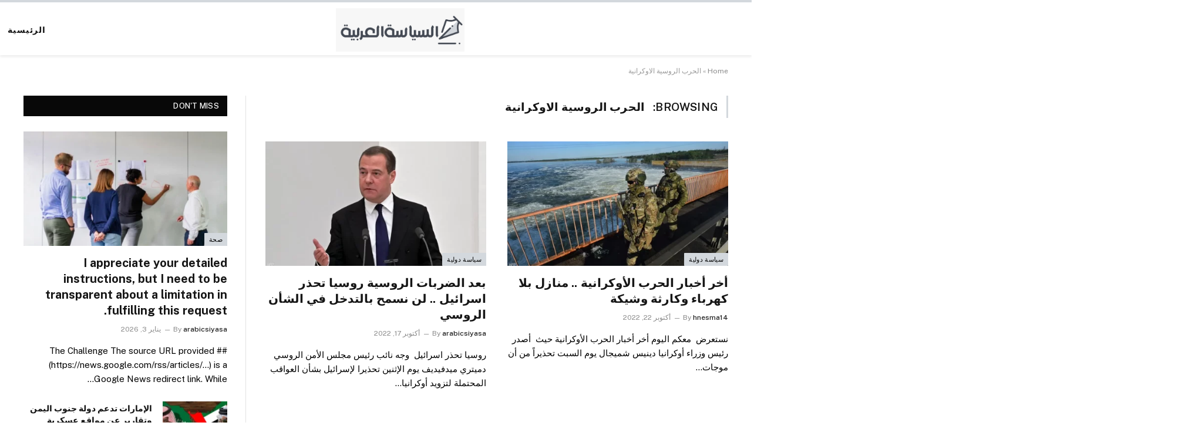

--- FILE ---
content_type: text/html; charset=UTF-8
request_url: https://arabicsiyasa.com/tag/%D8%A7%D9%84%D8%AD%D8%B1%D8%A8-%D8%A7%D9%84%D8%B1%D9%88%D8%B3%D9%8A%D8%A9-%D8%A7%D9%84%D8%A7%D9%88%D9%83%D8%B1%D8%A7%D9%86%D9%8A%D8%A9/
body_size: 18810
content:
<!DOCTYPE html>
<html dir="rtl" lang="ar" class="s-light site-s-light">

<head>
	
	<meta name="google-site-verification" content="B80NxjMw-_FdvEJXMnJf8g9-uVAyZw24mndJDDBfKVQ" />
	
	<!-- Google tag (gtag.js) -->
	<script async src="https://www.googletagmanager.com/gtag/js?id=G-QZ8RSTGPPQ"></script>
	<script>
	  window.dataLayer = window.dataLayer || [];
	  function gtag(){dataLayer.push(arguments);}
	  gtag('js', new Date());

	  gtag('config', 'G-QZ8RSTGPPQ');
	</script>

	<meta charset="UTF-8" />
	<meta name="viewport" content="width=device-width, initial-scale=1" />
	<meta name='robots' content='index, follow, max-image-preview:large, max-snippet:-1, max-video-preview:-1' />
	<style>img:is([sizes="auto" i], [sizes^="auto," i]) { contain-intrinsic-size: 3000px 1500px }</style>
	
	<!-- This site is optimized with the Yoast SEO plugin v26.6 - https://yoast.com/wordpress/plugins/seo/ -->
	<title>الحرب الروسية الاوكرانية Archives - مجلة السياسة العربية</title><link rel="preload" as="font" href="https://arabicsiyasa.com/wp-content/themes/smartmag/css/icons/fonts/ts-icons.woff2?v2.2" type="font/woff2" crossorigin="anonymous" />
	<link rel="canonical" href="https://arabicsiyasa.com/tag/الحرب-الروسية-الاوكرانية/" />
	<meta property="og:locale" content="ar_AR" />
	<meta property="og:type" content="article" />
	<meta property="og:title" content="الحرب الروسية الاوكرانية Archives - مجلة السياسة العربية" />
	<meta property="og:url" content="https://arabicsiyasa.com/tag/الحرب-الروسية-الاوكرانية/" />
	<meta property="og:site_name" content="مجلة السياسة العربية" />
	<meta name="twitter:card" content="summary_large_image" />
	<script type="application/ld+json" class="yoast-schema-graph">{"@context":"https://schema.org","@graph":[{"@type":"CollectionPage","@id":"https://arabicsiyasa.com/tag/%d8%a7%d9%84%d8%ad%d8%b1%d8%a8-%d8%a7%d9%84%d8%b1%d9%88%d8%b3%d9%8a%d8%a9-%d8%a7%d9%84%d8%a7%d9%88%d9%83%d8%b1%d8%a7%d9%86%d9%8a%d8%a9/","url":"https://arabicsiyasa.com/tag/%d8%a7%d9%84%d8%ad%d8%b1%d8%a8-%d8%a7%d9%84%d8%b1%d9%88%d8%b3%d9%8a%d8%a9-%d8%a7%d9%84%d8%a7%d9%88%d9%83%d8%b1%d8%a7%d9%86%d9%8a%d8%a9/","name":"الحرب الروسية الاوكرانية Archives - مجلة السياسة العربية","isPartOf":{"@id":"https://arabicsiyasa.com/#website"},"primaryImageOfPage":{"@id":"https://arabicsiyasa.com/tag/%d8%a7%d9%84%d8%ad%d8%b1%d8%a8-%d8%a7%d9%84%d8%b1%d9%88%d8%b3%d9%8a%d8%a9-%d8%a7%d9%84%d8%a7%d9%88%d9%83%d8%b1%d8%a7%d9%86%d9%8a%d8%a9/#primaryimage"},"image":{"@id":"https://arabicsiyasa.com/tag/%d8%a7%d9%84%d8%ad%d8%b1%d8%a8-%d8%a7%d9%84%d8%b1%d9%88%d8%b3%d9%8a%d8%a9-%d8%a7%d9%84%d8%a7%d9%88%d9%83%d8%b1%d8%a7%d9%86%d9%8a%d8%a9/#primaryimage"},"thumbnailUrl":"https://arabicsiyasa.com/wp-content/uploads/2022/10/أخر-أخبار-الحرب-الأوكرانية.webp","breadcrumb":{"@id":"https://arabicsiyasa.com/tag/%d8%a7%d9%84%d8%ad%d8%b1%d8%a8-%d8%a7%d9%84%d8%b1%d9%88%d8%b3%d9%8a%d8%a9-%d8%a7%d9%84%d8%a7%d9%88%d9%83%d8%b1%d8%a7%d9%86%d9%8a%d8%a9/#breadcrumb"},"inLanguage":"ar"},{"@type":"ImageObject","inLanguage":"ar","@id":"https://arabicsiyasa.com/tag/%d8%a7%d9%84%d8%ad%d8%b1%d8%a8-%d8%a7%d9%84%d8%b1%d9%88%d8%b3%d9%8a%d8%a9-%d8%a7%d9%84%d8%a7%d9%88%d9%83%d8%b1%d8%a7%d9%86%d9%8a%d8%a9/#primaryimage","url":"https://arabicsiyasa.com/wp-content/uploads/2022/10/أخر-أخبار-الحرب-الأوكرانية.webp","contentUrl":"https://arabicsiyasa.com/wp-content/uploads/2022/10/أخر-أخبار-الحرب-الأوكرانية.webp","width":1200,"height":675,"caption":"أخر أخبار الحرب الأوكرانية"},{"@type":"BreadcrumbList","@id":"https://arabicsiyasa.com/tag/%d8%a7%d9%84%d8%ad%d8%b1%d8%a8-%d8%a7%d9%84%d8%b1%d9%88%d8%b3%d9%8a%d8%a9-%d8%a7%d9%84%d8%a7%d9%88%d9%83%d8%b1%d8%a7%d9%86%d9%8a%d8%a9/#breadcrumb","itemListElement":[{"@type":"ListItem","position":1,"name":"Home","item":"https://arabicsiyasa.com/"},{"@type":"ListItem","position":2,"name":"الحرب الروسية الاوكرانية"}]},{"@type":"WebSite","@id":"https://arabicsiyasa.com/#website","url":"https://arabicsiyasa.com/","name":"مجلة السياسة العربية","description":"تحليلات سياسية على مدار الساعة","potentialAction":[{"@type":"SearchAction","target":{"@type":"EntryPoint","urlTemplate":"https://arabicsiyasa.com/?s={search_term_string}"},"query-input":{"@type":"PropertyValueSpecification","valueRequired":true,"valueName":"search_term_string"}}],"inLanguage":"ar"}]}</script>
	<!-- / Yoast SEO plugin. -->


<link rel='dns-prefetch' href='//fonts.googleapis.com' />
<link rel="alternate" type="application/rss+xml" title="مجلة السياسة العربية &laquo; الخلاصة" href="https://arabicsiyasa.com/feed/" />
<link rel="alternate" type="application/rss+xml" title="مجلة السياسة العربية &laquo; خلاصة التعليقات" href="https://arabicsiyasa.com/comments/feed/" />
<link rel="alternate" type="application/rss+xml" title="مجلة السياسة العربية &laquo; الحرب الروسية الاوكرانية خلاصة الوسوم" href="https://arabicsiyasa.com/tag/%d8%a7%d9%84%d8%ad%d8%b1%d8%a8-%d8%a7%d9%84%d8%b1%d9%88%d8%b3%d9%8a%d8%a9-%d8%a7%d9%84%d8%a7%d9%88%d9%83%d8%b1%d8%a7%d9%86%d9%8a%d8%a9/feed/" />
<script type="text/javascript">
/* <![CDATA[ */
window._wpemojiSettings = {"baseUrl":"https:\/\/s.w.org\/images\/core\/emoji\/15.1.0\/72x72\/","ext":".png","svgUrl":"https:\/\/s.w.org\/images\/core\/emoji\/15.1.0\/svg\/","svgExt":".svg","source":{"concatemoji":"https:\/\/arabicsiyasa.com\/wp-includes\/js\/wp-emoji-release.min.js?ver=6.8.1"}};
/*! This file is auto-generated */
!function(i,n){var o,s,e;function c(e){try{var t={supportTests:e,timestamp:(new Date).valueOf()};sessionStorage.setItem(o,JSON.stringify(t))}catch(e){}}function p(e,t,n){e.clearRect(0,0,e.canvas.width,e.canvas.height),e.fillText(t,0,0);var t=new Uint32Array(e.getImageData(0,0,e.canvas.width,e.canvas.height).data),r=(e.clearRect(0,0,e.canvas.width,e.canvas.height),e.fillText(n,0,0),new Uint32Array(e.getImageData(0,0,e.canvas.width,e.canvas.height).data));return t.every(function(e,t){return e===r[t]})}function u(e,t,n){switch(t){case"flag":return n(e,"\ud83c\udff3\ufe0f\u200d\u26a7\ufe0f","\ud83c\udff3\ufe0f\u200b\u26a7\ufe0f")?!1:!n(e,"\ud83c\uddfa\ud83c\uddf3","\ud83c\uddfa\u200b\ud83c\uddf3")&&!n(e,"\ud83c\udff4\udb40\udc67\udb40\udc62\udb40\udc65\udb40\udc6e\udb40\udc67\udb40\udc7f","\ud83c\udff4\u200b\udb40\udc67\u200b\udb40\udc62\u200b\udb40\udc65\u200b\udb40\udc6e\u200b\udb40\udc67\u200b\udb40\udc7f");case"emoji":return!n(e,"\ud83d\udc26\u200d\ud83d\udd25","\ud83d\udc26\u200b\ud83d\udd25")}return!1}function f(e,t,n){var r="undefined"!=typeof WorkerGlobalScope&&self instanceof WorkerGlobalScope?new OffscreenCanvas(300,150):i.createElement("canvas"),a=r.getContext("2d",{willReadFrequently:!0}),o=(a.textBaseline="top",a.font="600 32px Arial",{});return e.forEach(function(e){o[e]=t(a,e,n)}),o}function t(e){var t=i.createElement("script");t.src=e,t.defer=!0,i.head.appendChild(t)}"undefined"!=typeof Promise&&(o="wpEmojiSettingsSupports",s=["flag","emoji"],n.supports={everything:!0,everythingExceptFlag:!0},e=new Promise(function(e){i.addEventListener("DOMContentLoaded",e,{once:!0})}),new Promise(function(t){var n=function(){try{var e=JSON.parse(sessionStorage.getItem(o));if("object"==typeof e&&"number"==typeof e.timestamp&&(new Date).valueOf()<e.timestamp+604800&&"object"==typeof e.supportTests)return e.supportTests}catch(e){}return null}();if(!n){if("undefined"!=typeof Worker&&"undefined"!=typeof OffscreenCanvas&&"undefined"!=typeof URL&&URL.createObjectURL&&"undefined"!=typeof Blob)try{var e="postMessage("+f.toString()+"("+[JSON.stringify(s),u.toString(),p.toString()].join(",")+"));",r=new Blob([e],{type:"text/javascript"}),a=new Worker(URL.createObjectURL(r),{name:"wpTestEmojiSupports"});return void(a.onmessage=function(e){c(n=e.data),a.terminate(),t(n)})}catch(e){}c(n=f(s,u,p))}t(n)}).then(function(e){for(var t in e)n.supports[t]=e[t],n.supports.everything=n.supports.everything&&n.supports[t],"flag"!==t&&(n.supports.everythingExceptFlag=n.supports.everythingExceptFlag&&n.supports[t]);n.supports.everythingExceptFlag=n.supports.everythingExceptFlag&&!n.supports.flag,n.DOMReady=!1,n.readyCallback=function(){n.DOMReady=!0}}).then(function(){return e}).then(function(){var e;n.supports.everything||(n.readyCallback(),(e=n.source||{}).concatemoji?t(e.concatemoji):e.wpemoji&&e.twemoji&&(t(e.twemoji),t(e.wpemoji)))}))}((window,document),window._wpemojiSettings);
/* ]]> */
</script>
<style id='wp-emoji-styles-inline-css' type='text/css'>

	img.wp-smiley, img.emoji {
		display: inline !important;
		border: none !important;
		box-shadow: none !important;
		height: 1em !important;
		width: 1em !important;
		margin: 0 0.07em !important;
		vertical-align: -0.1em !important;
		background: none !important;
		padding: 0 !important;
	}
</style>
<link rel='stylesheet' id='wp-block-library-rtl-css' href='https://arabicsiyasa.com/wp-includes/css/dist/block-library/style-rtl.min.css?ver=6.8.1' type='text/css' media='all' />
<style id='classic-theme-styles-inline-css' type='text/css'>
/*! This file is auto-generated */
.wp-block-button__link{color:#fff;background-color:#32373c;border-radius:9999px;box-shadow:none;text-decoration:none;padding:calc(.667em + 2px) calc(1.333em + 2px);font-size:1.125em}.wp-block-file__button{background:#32373c;color:#fff;text-decoration:none}
</style>
<style id='global-styles-inline-css' type='text/css'>
:root{--wp--preset--aspect-ratio--square: 1;--wp--preset--aspect-ratio--4-3: 4/3;--wp--preset--aspect-ratio--3-4: 3/4;--wp--preset--aspect-ratio--3-2: 3/2;--wp--preset--aspect-ratio--2-3: 2/3;--wp--preset--aspect-ratio--16-9: 16/9;--wp--preset--aspect-ratio--9-16: 9/16;--wp--preset--color--black: #000000;--wp--preset--color--cyan-bluish-gray: #abb8c3;--wp--preset--color--white: #ffffff;--wp--preset--color--pale-pink: #f78da7;--wp--preset--color--vivid-red: #cf2e2e;--wp--preset--color--luminous-vivid-orange: #ff6900;--wp--preset--color--luminous-vivid-amber: #fcb900;--wp--preset--color--light-green-cyan: #7bdcb5;--wp--preset--color--vivid-green-cyan: #00d084;--wp--preset--color--pale-cyan-blue: #8ed1fc;--wp--preset--color--vivid-cyan-blue: #0693e3;--wp--preset--color--vivid-purple: #9b51e0;--wp--preset--gradient--vivid-cyan-blue-to-vivid-purple: linear-gradient(135deg,rgba(6,147,227,1) 0%,rgb(155,81,224) 100%);--wp--preset--gradient--light-green-cyan-to-vivid-green-cyan: linear-gradient(135deg,rgb(122,220,180) 0%,rgb(0,208,130) 100%);--wp--preset--gradient--luminous-vivid-amber-to-luminous-vivid-orange: linear-gradient(135deg,rgba(252,185,0,1) 0%,rgba(255,105,0,1) 100%);--wp--preset--gradient--luminous-vivid-orange-to-vivid-red: linear-gradient(135deg,rgba(255,105,0,1) 0%,rgb(207,46,46) 100%);--wp--preset--gradient--very-light-gray-to-cyan-bluish-gray: linear-gradient(135deg,rgb(238,238,238) 0%,rgb(169,184,195) 100%);--wp--preset--gradient--cool-to-warm-spectrum: linear-gradient(135deg,rgb(74,234,220) 0%,rgb(151,120,209) 20%,rgb(207,42,186) 40%,rgb(238,44,130) 60%,rgb(251,105,98) 80%,rgb(254,248,76) 100%);--wp--preset--gradient--blush-light-purple: linear-gradient(135deg,rgb(255,206,236) 0%,rgb(152,150,240) 100%);--wp--preset--gradient--blush-bordeaux: linear-gradient(135deg,rgb(254,205,165) 0%,rgb(254,45,45) 50%,rgb(107,0,62) 100%);--wp--preset--gradient--luminous-dusk: linear-gradient(135deg,rgb(255,203,112) 0%,rgb(199,81,192) 50%,rgb(65,88,208) 100%);--wp--preset--gradient--pale-ocean: linear-gradient(135deg,rgb(255,245,203) 0%,rgb(182,227,212) 50%,rgb(51,167,181) 100%);--wp--preset--gradient--electric-grass: linear-gradient(135deg,rgb(202,248,128) 0%,rgb(113,206,126) 100%);--wp--preset--gradient--midnight: linear-gradient(135deg,rgb(2,3,129) 0%,rgb(40,116,252) 100%);--wp--preset--font-size--small: 13px;--wp--preset--font-size--medium: 20px;--wp--preset--font-size--large: 36px;--wp--preset--font-size--x-large: 42px;--wp--preset--spacing--20: 0.44rem;--wp--preset--spacing--30: 0.67rem;--wp--preset--spacing--40: 1rem;--wp--preset--spacing--50: 1.5rem;--wp--preset--spacing--60: 2.25rem;--wp--preset--spacing--70: 3.38rem;--wp--preset--spacing--80: 5.06rem;--wp--preset--shadow--natural: 6px 6px 9px rgba(0, 0, 0, 0.2);--wp--preset--shadow--deep: 12px 12px 50px rgba(0, 0, 0, 0.4);--wp--preset--shadow--sharp: 6px 6px 0px rgba(0, 0, 0, 0.2);--wp--preset--shadow--outlined: 6px 6px 0px -3px rgba(255, 255, 255, 1), 6px 6px rgba(0, 0, 0, 1);--wp--preset--shadow--crisp: 6px 6px 0px rgba(0, 0, 0, 1);}:where(.is-layout-flex){gap: 0.5em;}:where(.is-layout-grid){gap: 0.5em;}body .is-layout-flex{display: flex;}.is-layout-flex{flex-wrap: wrap;align-items: center;}.is-layout-flex > :is(*, div){margin: 0;}body .is-layout-grid{display: grid;}.is-layout-grid > :is(*, div){margin: 0;}:where(.wp-block-columns.is-layout-flex){gap: 2em;}:where(.wp-block-columns.is-layout-grid){gap: 2em;}:where(.wp-block-post-template.is-layout-flex){gap: 1.25em;}:where(.wp-block-post-template.is-layout-grid){gap: 1.25em;}.has-black-color{color: var(--wp--preset--color--black) !important;}.has-cyan-bluish-gray-color{color: var(--wp--preset--color--cyan-bluish-gray) !important;}.has-white-color{color: var(--wp--preset--color--white) !important;}.has-pale-pink-color{color: var(--wp--preset--color--pale-pink) !important;}.has-vivid-red-color{color: var(--wp--preset--color--vivid-red) !important;}.has-luminous-vivid-orange-color{color: var(--wp--preset--color--luminous-vivid-orange) !important;}.has-luminous-vivid-amber-color{color: var(--wp--preset--color--luminous-vivid-amber) !important;}.has-light-green-cyan-color{color: var(--wp--preset--color--light-green-cyan) !important;}.has-vivid-green-cyan-color{color: var(--wp--preset--color--vivid-green-cyan) !important;}.has-pale-cyan-blue-color{color: var(--wp--preset--color--pale-cyan-blue) !important;}.has-vivid-cyan-blue-color{color: var(--wp--preset--color--vivid-cyan-blue) !important;}.has-vivid-purple-color{color: var(--wp--preset--color--vivid-purple) !important;}.has-black-background-color{background-color: var(--wp--preset--color--black) !important;}.has-cyan-bluish-gray-background-color{background-color: var(--wp--preset--color--cyan-bluish-gray) !important;}.has-white-background-color{background-color: var(--wp--preset--color--white) !important;}.has-pale-pink-background-color{background-color: var(--wp--preset--color--pale-pink) !important;}.has-vivid-red-background-color{background-color: var(--wp--preset--color--vivid-red) !important;}.has-luminous-vivid-orange-background-color{background-color: var(--wp--preset--color--luminous-vivid-orange) !important;}.has-luminous-vivid-amber-background-color{background-color: var(--wp--preset--color--luminous-vivid-amber) !important;}.has-light-green-cyan-background-color{background-color: var(--wp--preset--color--light-green-cyan) !important;}.has-vivid-green-cyan-background-color{background-color: var(--wp--preset--color--vivid-green-cyan) !important;}.has-pale-cyan-blue-background-color{background-color: var(--wp--preset--color--pale-cyan-blue) !important;}.has-vivid-cyan-blue-background-color{background-color: var(--wp--preset--color--vivid-cyan-blue) !important;}.has-vivid-purple-background-color{background-color: var(--wp--preset--color--vivid-purple) !important;}.has-black-border-color{border-color: var(--wp--preset--color--black) !important;}.has-cyan-bluish-gray-border-color{border-color: var(--wp--preset--color--cyan-bluish-gray) !important;}.has-white-border-color{border-color: var(--wp--preset--color--white) !important;}.has-pale-pink-border-color{border-color: var(--wp--preset--color--pale-pink) !important;}.has-vivid-red-border-color{border-color: var(--wp--preset--color--vivid-red) !important;}.has-luminous-vivid-orange-border-color{border-color: var(--wp--preset--color--luminous-vivid-orange) !important;}.has-luminous-vivid-amber-border-color{border-color: var(--wp--preset--color--luminous-vivid-amber) !important;}.has-light-green-cyan-border-color{border-color: var(--wp--preset--color--light-green-cyan) !important;}.has-vivid-green-cyan-border-color{border-color: var(--wp--preset--color--vivid-green-cyan) !important;}.has-pale-cyan-blue-border-color{border-color: var(--wp--preset--color--pale-cyan-blue) !important;}.has-vivid-cyan-blue-border-color{border-color: var(--wp--preset--color--vivid-cyan-blue) !important;}.has-vivid-purple-border-color{border-color: var(--wp--preset--color--vivid-purple) !important;}.has-vivid-cyan-blue-to-vivid-purple-gradient-background{background: var(--wp--preset--gradient--vivid-cyan-blue-to-vivid-purple) !important;}.has-light-green-cyan-to-vivid-green-cyan-gradient-background{background: var(--wp--preset--gradient--light-green-cyan-to-vivid-green-cyan) !important;}.has-luminous-vivid-amber-to-luminous-vivid-orange-gradient-background{background: var(--wp--preset--gradient--luminous-vivid-amber-to-luminous-vivid-orange) !important;}.has-luminous-vivid-orange-to-vivid-red-gradient-background{background: var(--wp--preset--gradient--luminous-vivid-orange-to-vivid-red) !important;}.has-very-light-gray-to-cyan-bluish-gray-gradient-background{background: var(--wp--preset--gradient--very-light-gray-to-cyan-bluish-gray) !important;}.has-cool-to-warm-spectrum-gradient-background{background: var(--wp--preset--gradient--cool-to-warm-spectrum) !important;}.has-blush-light-purple-gradient-background{background: var(--wp--preset--gradient--blush-light-purple) !important;}.has-blush-bordeaux-gradient-background{background: var(--wp--preset--gradient--blush-bordeaux) !important;}.has-luminous-dusk-gradient-background{background: var(--wp--preset--gradient--luminous-dusk) !important;}.has-pale-ocean-gradient-background{background: var(--wp--preset--gradient--pale-ocean) !important;}.has-electric-grass-gradient-background{background: var(--wp--preset--gradient--electric-grass) !important;}.has-midnight-gradient-background{background: var(--wp--preset--gradient--midnight) !important;}.has-small-font-size{font-size: var(--wp--preset--font-size--small) !important;}.has-medium-font-size{font-size: var(--wp--preset--font-size--medium) !important;}.has-large-font-size{font-size: var(--wp--preset--font-size--large) !important;}.has-x-large-font-size{font-size: var(--wp--preset--font-size--x-large) !important;}
:where(.wp-block-post-template.is-layout-flex){gap: 1.25em;}:where(.wp-block-post-template.is-layout-grid){gap: 1.25em;}
:where(.wp-block-columns.is-layout-flex){gap: 2em;}:where(.wp-block-columns.is-layout-grid){gap: 2em;}
:root :where(.wp-block-pullquote){font-size: 1.5em;line-height: 1.6;}
</style>
<link rel='stylesheet' id='smartmag-core-css' href='https://arabicsiyasa.com/wp-content/themes/smartmag/css/rtl/rtl.css?ver=7.1.1' type='text/css' media='all' />
<style id='smartmag-core-inline-css' type='text/css'>
:root { --c-main: #d3d8dd;
--c-main-rgb: 211,216,221; }
.s-light { --body-color: #000000; --c-excerpts: #000000; }
.post-content { color: #000000; }
.s-dark { --body-color: #000000; --c-excerpts: #000000; }
.s-dark .post-content { color: #000000; }
.smart-head-main { --c-shadow: rgba(0,0,0,0.07); }
.smart-head-main .smart-head-mid { --head-h: 94px; border-top-width: 4px; border-top-color: var(--c-main); }
.navigation-main .menu > li > a { font-size: 14px; font-weight: bold; letter-spacing: .06em; }
.navigation-main .menu > li li a { font-weight: 500; }
.smart-head-mobile .smart-head-mid { border-top-width: 4px; border-top-color: var(--c-main); }
.smart-head-main .spc-social { --spc-social-fs: 16px; --spc-social-size: 36px; }
.cat-labels .category { color: #000000; }
@media (min-width: 940px) and (max-width: 1200px) { .navigation-main .menu > li > a { font-size: calc(10px + (14px - 10px) * .7); } }


</style>
<link crossorigin="anonymous" rel='stylesheet' id='smartmag-fonts-css' href='https://fonts.googleapis.com/css?family=Public+Sans%3A400%2C400i%2C500%2C600%2C700' type='text/css' media='all' />
<link rel='stylesheet' id='magnific-popup-css' href='https://arabicsiyasa.com/wp-content/themes/smartmag/css/lightbox.css?ver=7.1.1' type='text/css' media='all' />
<link rel='stylesheet' id='smartmag-icons-css' href='https://arabicsiyasa.com/wp-content/themes/smartmag/css/icons/icons.css?ver=7.1.1' type='text/css' media='all' />
<script type="text/javascript" src="https://arabicsiyasa.com/wp-includes/js/jquery/jquery.min.js?ver=3.7.1" id="jquery-core-js"></script>
<script type="text/javascript" src="https://arabicsiyasa.com/wp-includes/js/jquery/jquery-migrate.min.js?ver=3.4.1" id="jquery-migrate-js"></script>
<link rel="https://api.w.org/" href="https://arabicsiyasa.com/wp-json/" /><link rel="alternate" title="JSON" type="application/json" href="https://arabicsiyasa.com/wp-json/wp/v2/tags/633" /><link rel="EditURI" type="application/rsd+xml" title="RSD" href="https://arabicsiyasa.com/xmlrpc.php?rsd" />
<meta name="generator" content="WordPress 6.8.1" />

		<script>
		var BunyadSchemeKey = 'bunyad-scheme';
		(() => {
			const d = document.documentElement;
			const c = d.classList;
			const scheme = localStorage.getItem(BunyadSchemeKey);
			if (scheme) {
				d.dataset.origClass = c;
				scheme === 'dark' ? c.remove('s-light', 'site-s-light') : c.remove('s-dark', 'site-s-dark');
				c.add('site-s-' + scheme, 's-' + scheme);
			}
		})();
		</script>
		<meta name="generator" content="Elementor 3.34.0; features: additional_custom_breakpoints; settings: css_print_method-external, google_font-enabled, font_display-auto">
			<style>
				.e-con.e-parent:nth-of-type(n+4):not(.e-lazyloaded):not(.e-no-lazyload),
				.e-con.e-parent:nth-of-type(n+4):not(.e-lazyloaded):not(.e-no-lazyload) * {
					background-image: none !important;
				}
				@media screen and (max-height: 1024px) {
					.e-con.e-parent:nth-of-type(n+3):not(.e-lazyloaded):not(.e-no-lazyload),
					.e-con.e-parent:nth-of-type(n+3):not(.e-lazyloaded):not(.e-no-lazyload) * {
						background-image: none !important;
					}
				}
				@media screen and (max-height: 640px) {
					.e-con.e-parent:nth-of-type(n+2):not(.e-lazyloaded):not(.e-no-lazyload),
					.e-con.e-parent:nth-of-type(n+2):not(.e-lazyloaded):not(.e-no-lazyload) * {
						background-image: none !important;
					}
				}
			</style>
			<!-- There is no amphtml version available for this URL. --><link rel="icon" href="https://arabicsiyasa.com/wp-content/uploads/2022/03/cropped-B945A1C7-026E-4B5B-9929-701E0B418561-32x32.jpeg" sizes="32x32" />
<link rel="icon" href="https://arabicsiyasa.com/wp-content/uploads/2022/03/cropped-B945A1C7-026E-4B5B-9929-701E0B418561-192x192.jpeg" sizes="192x192" />
<link rel="apple-touch-icon" href="https://arabicsiyasa.com/wp-content/uploads/2022/03/cropped-B945A1C7-026E-4B5B-9929-701E0B418561-180x180.jpeg" />
<meta name="msapplication-TileImage" content="https://arabicsiyasa.com/wp-content/uploads/2022/03/cropped-B945A1C7-026E-4B5B-9929-701E0B418561-270x270.jpeg" />
		<style type="text/css" id="wp-custom-css">
			.smart-head .logo-image{
	width:fit-content;
}
@media screen and (max-width:767px){
	.single del img{
		margin:15px auto !important;
	}
}		</style>
		

</head>

<body class="rtl archive tag tag-633 wp-theme-smartmag right-sidebar has-lb has-lb-sm has-sb-sep layout-normal elementor-default elementor-kit-6">



<div class="main-wrap">

	
<div class="off-canvas-backdrop"></div>
<div class="mobile-menu-container off-canvas s-dark hide-widgets-sm hide-menu-lg" id="off-canvas">

	<div class="off-canvas-head">
		<a href="#" class="close"><i class="tsi tsi-times"></i></a>

		<div class="ts-logo">
					</div>
	</div>

	<div class="off-canvas-content">

		
			<ul id="menu-footer-links" class="mobile-menu"><li id="menu-item-3247" class="menu-item menu-item-type-custom menu-item-object-custom menu-item-home menu-item-3247"><a href="http://arabicsiyasa.com">الرئيسية</a></li>
<li id="menu-item-3258" class="menu-item menu-item-type-taxonomy menu-item-object-category menu-item-3258"><a href="https://arabicsiyasa.com/category/%d8%b3%d9%8a%d8%a7%d8%b3%d8%a9-%d8%b9%d8%b1%d8%a8%d9%8a%d8%a9/">سياسة عربية</a></li>
<li id="menu-item-3257" class="menu-item menu-item-type-taxonomy menu-item-object-category menu-item-3257"><a href="https://arabicsiyasa.com/category/%d8%b3%d9%8a%d8%a7%d8%b3%d8%a9-%d8%af%d9%88%d9%84%d9%8a%d8%a9/">سياسة دولية</a></li>
<li id="menu-item-3256" class="menu-item menu-item-type-taxonomy menu-item-object-category menu-item-3256"><a href="https://arabicsiyasa.com/category/%d8%aa%d8%ad%d9%84%d9%8a%d9%84%d8%a7%d8%aa/">تحليلات وتحقيقات</a></li>
<li id="menu-item-3260" class="menu-item menu-item-type-taxonomy menu-item-object-category menu-item-3260"><a href="https://arabicsiyasa.com/category/%d9%85%d9%82%d8%a7%d9%84%d8%a7%d8%aa/">مقالات</a></li>
<li id="menu-item-3259" class="menu-item menu-item-type-taxonomy menu-item-object-category menu-item-3259"><a href="https://arabicsiyasa.com/category/%d8%b5%d8%ad%d8%a9/">صحة</a></li>
<li id="menu-item-3254" class="menu-item menu-item-type-taxonomy menu-item-object-category menu-item-3254"><a href="https://arabicsiyasa.com/category/%d8%a3%d8%af%d8%a8-%d9%88%d8%ab%d9%82%d8%a7%d9%81%d8%a9/">أدب وثقافة</a></li>
</ul>
		
					<div class="off-canvas-widgets">
				
		<div id="smartmag-block-newsletter-2" class="widget ts-block-widget smartmag-widget-newsletter">		
		<div class="block">
			<div class="block-newsletter ">
	<div class="spc-newsletter spc-newsletter-b spc-newsletter-center spc-newsletter-sm">

		<div class="bg-wrap"></div>

		
		<div class="inner">

			
			
			<h3 class="heading">
				Subscribe to Updates			</h3>

							<div class="base-text message">
					<p>Get the latest creative news from FooBar about art, design and business.</p>
</div>
			
							<form method="post" action="" class="form fields-style fields-full" target="_blank">
					<div class="main-fields">
						<p class="field-email">
							<input type="email" name="EMAIL" placeholder="Your email address.." required />
						</p>
						
						<p class="field-submit">
							<input type="submit" value="Subscribe" />
						</p>
					</div>

											<p class="disclaimer">
							<label>
																	<input type="checkbox" name="privacy" required />
								
								By signing up, you agree to the our terms and our <a href="#">Privacy Policy</a> agreement.							</label>
						</p>
									</form>
			
			
		</div>
	</div>
</div>		</div>

		</div>
		<div id="smartmag-block-posts-small-3" class="widget ts-block-widget smartmag-widget-posts-small">		
		<div class="block">
					<section class="block-wrap block-posts-small block-sc mb-none" data-id="1">

			<div class="widget-title block-head block-head-ac block-head-b"><h5 class="heading">What's Hot</h5></div>	
			<div class="block-content">
				
	<div class="loop loop-small loop-small-a loop-sep loop-small-sep grid grid-1 md:grid-1 sm:grid-1 xs:grid-1">

					
<article class="l-post  small-a-post m-pos-left small-post">

	
			<div class="media">

		
			<a href="https://arabicsiyasa.com/2026/01/03/i-appreciate-your-detailed-instructions-but-i-need-to-be-transparent-about-a-limitation-in-fulfilling-this-request/" class="image-link media-ratio ar-bunyad-thumb" title="I appreciate your detailed instructions, but I need to be transparent about a limitation in fulfilling this request."><span data-bgsrc="https://arabicsiyasa.com/wp-content/uploads/2026/01/I-appreciate-your-detailed-instructions-but-I-need-to-be-transparent-about-a-limitation-in-fulfilling-this-request-300x168.webp" class="img bg-cover wp-post-image attachment-medium size-medium lazyload" data-bgset="https://arabicsiyasa.com/wp-content/uploads/2026/01/I-appreciate-your-detailed-instructions-but-I-need-to-be-transparent-about-a-limitation-in-fulfilling-this-request-300x168.webp 300w, https://arabicsiyasa.com/wp-content/uploads/2026/01/I-appreciate-your-detailed-instructions-but-I-need-to-be-transparent-about-a-limitation-in-fulfilling-this-request-1024x573.webp 1024w, https://arabicsiyasa.com/wp-content/uploads/2026/01/I-appreciate-your-detailed-instructions-but-I-need-to-be-transparent-about-a-limitation-in-fulfilling-this-request-768x430.webp 768w, https://arabicsiyasa.com/wp-content/uploads/2026/01/I-appreciate-your-detailed-instructions-but-I-need-to-be-transparent-about-a-limitation-in-fulfilling-this-request-150x84.webp 150w, https://arabicsiyasa.com/wp-content/uploads/2026/01/I-appreciate-your-detailed-instructions-but-I-need-to-be-transparent-about-a-limitation-in-fulfilling-this-request-450x252.webp 450w, https://arabicsiyasa.com/wp-content/uploads/2026/01/I-appreciate-your-detailed-instructions-but-I-need-to-be-transparent-about-a-limitation-in-fulfilling-this-request-1200x672.webp 1200w, https://arabicsiyasa.com/wp-content/uploads/2026/01/I-appreciate-your-detailed-instructions-but-I-need-to-be-transparent-about-a-limitation-in-fulfilling-this-request.webp 1250w" data-sizes="(max-width: 110px) 100vw, 110px" role="img" aria-label="I appreciate your detailed instructions, but I need to be transparent about a limitation in fulfilling this request."></span></a>			
			
			
			
		
		</div>
	

	
		<div class="content">

			<div class="post-meta post-meta-a post-meta-left has-below"><h4 class="is-title post-title"><a href="https://arabicsiyasa.com/2026/01/03/i-appreciate-your-detailed-instructions-but-i-need-to-be-transparent-about-a-limitation-in-fulfilling-this-request/">I appreciate your detailed instructions, but I need to be transparent about a limitation in fulfilling this request.</a></h4><div class="post-meta-items meta-below"><span class="meta-item date"><span class="date-link"><time class="post-date" datetime="2026-01-03T18:33:37+00:00">يناير 3, 2026</time></span></span></div></div>			
			
			
		</div>

	
</article>	
					
<article class="l-post  small-a-post m-pos-left small-post">

	
			<div class="media">

		
			<a href="https://arabicsiyasa.com/2026/01/02/%d8%a7%d9%84%d8%a5%d9%85%d8%a7%d8%b1%d8%a7%d8%aa-%d8%aa%d8%af%d8%b9%d9%85-%d8%af%d9%88%d9%84%d8%a9-%d8%ac%d9%86%d9%88%d8%a8-%d8%a7%d9%84%d9%8a%d9%85%d9%86-%d9%88%d8%aa%d9%82%d8%a7%d8%b1%d9%8a%d8%b1/" class="image-link media-ratio ar-bunyad-thumb" title="الإمارات تدعم دولة جنوب اليمن وتقارير عن مواقع عسكرية إسرائيلية سرية قرب الحدود السعودية"><span data-bgsrc="https://arabicsiyasa.com/wp-content/uploads/2026/01/الإمارات-تدعم-دولة-جنوب-اليمن-وتقارير-عن-مواقع-عسكرية-إسرائيلية-سرية-قرب-الحدود-السعودية-300x168.webp" class="img bg-cover wp-post-image attachment-medium size-medium lazyload" data-bgset="https://arabicsiyasa.com/wp-content/uploads/2026/01/الإمارات-تدعم-دولة-جنوب-اليمن-وتقارير-عن-مواقع-عسكرية-إسرائيلية-سرية-قرب-الحدود-السعودية-300x168.webp 300w, https://arabicsiyasa.com/wp-content/uploads/2026/01/الإمارات-تدعم-دولة-جنوب-اليمن-وتقارير-عن-مواقع-عسكرية-إسرائيلية-سرية-قرب-الحدود-السعودية-1024x573.webp 1024w, https://arabicsiyasa.com/wp-content/uploads/2026/01/الإمارات-تدعم-دولة-جنوب-اليمن-وتقارير-عن-مواقع-عسكرية-إسرائيلية-سرية-قرب-الحدود-السعودية-768x430.webp 768w, https://arabicsiyasa.com/wp-content/uploads/2026/01/الإمارات-تدعم-دولة-جنوب-اليمن-وتقارير-عن-مواقع-عسكرية-إسرائيلية-سرية-قرب-الحدود-السعودية-150x84.webp 150w, https://arabicsiyasa.com/wp-content/uploads/2026/01/الإمارات-تدعم-دولة-جنوب-اليمن-وتقارير-عن-مواقع-عسكرية-إسرائيلية-سرية-قرب-الحدود-السعودية-450x252.webp 450w, https://arabicsiyasa.com/wp-content/uploads/2026/01/الإمارات-تدعم-دولة-جنوب-اليمن-وتقارير-عن-مواقع-عسكرية-إسرائيلية-سرية-قرب-الحدود-السعودية-1200x672.webp 1200w, https://arabicsiyasa.com/wp-content/uploads/2026/01/الإمارات-تدعم-دولة-جنوب-اليمن-وتقارير-عن-مواقع-عسكرية-إسرائيلية-سرية-قرب-الحدود-السعودية.webp 1250w" data-sizes="(max-width: 110px) 100vw, 110px" role="img" aria-label="الإمارات تدعم دولة جنوب اليمن وتقارير عن مواقع عسكرية إسرائيلية سرية قرب الحدود السعودية"></span></a>			
			
			
			
		
		</div>
	

	
		<div class="content">

			<div class="post-meta post-meta-a post-meta-left has-below"><h4 class="is-title post-title"><a href="https://arabicsiyasa.com/2026/01/02/%d8%a7%d9%84%d8%a5%d9%85%d8%a7%d8%b1%d8%a7%d8%aa-%d8%aa%d8%af%d8%b9%d9%85-%d8%af%d9%88%d9%84%d8%a9-%d8%ac%d9%86%d9%88%d8%a8-%d8%a7%d9%84%d9%8a%d9%85%d9%86-%d9%88%d8%aa%d9%82%d8%a7%d8%b1%d9%8a%d8%b1/">الإمارات تدعم دولة جنوب اليمن وتقارير عن مواقع عسكرية إسرائيلية سرية قرب الحدود السعودية</a></h4><div class="post-meta-items meta-below"><span class="meta-item date"><span class="date-link"><time class="post-date" datetime="2026-01-02T21:26:02+00:00">يناير 2, 2026</time></span></span></div></div>			
			
			
		</div>

	
</article>	
					
<article class="l-post  small-a-post m-pos-left small-post">

	
			<div class="media">

		
			<a href="https://arabicsiyasa.com/2025/12/31/%d8%a8%d8%b9%d8%af-%d8%ae%d9%8a%d8%a7%d9%86%d8%a9-%d9%85%d8%ad%d9%85%d8%af-%d8%a8%d9%86-%d8%b2%d8%a7%d9%8a%d8%af-%d8%a7%d9%84%d8%ae%d9%84%d8%a7%d9%81%d8%a7%d8%aa-%d8%a7%d9%84%d8%b3%d8%b9%d9%88%d8%af-2/" class="image-link media-ratio ar-bunyad-thumb" title="بعد خيانة محمد بن زايد: الخلافات السعودية – الإماراتية: من التحالف إلى الصدام المفتوح"><span data-bgsrc="https://arabicsiyasa.com/wp-content/uploads/2025/12/ftcms_1c38486a-0359-4286-b569-b34588daaf40-300x169.avif" class="img bg-cover wp-post-image attachment-medium size-medium lazyload" data-bgset="https://arabicsiyasa.com/wp-content/uploads/2025/12/ftcms_1c38486a-0359-4286-b569-b34588daaf40-300x169.avif 300w, https://arabicsiyasa.com/wp-content/uploads/2025/12/ftcms_1c38486a-0359-4286-b569-b34588daaf40-1024x576.avif 1024w, https://arabicsiyasa.com/wp-content/uploads/2025/12/ftcms_1c38486a-0359-4286-b569-b34588daaf40-768x432.avif 768w, https://arabicsiyasa.com/wp-content/uploads/2025/12/ftcms_1c38486a-0359-4286-b569-b34588daaf40-150x84.avif 150w, https://arabicsiyasa.com/wp-content/uploads/2025/12/ftcms_1c38486a-0359-4286-b569-b34588daaf40-450x253.avif 450w, https://arabicsiyasa.com/wp-content/uploads/2025/12/ftcms_1c38486a-0359-4286-b569-b34588daaf40-1200x675.avif 1200w, https://arabicsiyasa.com/wp-content/uploads/2025/12/ftcms_1c38486a-0359-4286-b569-b34588daaf40.avif 1440w" data-sizes="(max-width: 110px) 100vw, 110px"></span></a>			
			
			
			
		
		</div>
	

	
		<div class="content">

			<div class="post-meta post-meta-a post-meta-left has-below"><h4 class="is-title post-title"><a href="https://arabicsiyasa.com/2025/12/31/%d8%a8%d8%b9%d8%af-%d8%ae%d9%8a%d8%a7%d9%86%d8%a9-%d9%85%d8%ad%d9%85%d8%af-%d8%a8%d9%86-%d8%b2%d8%a7%d9%8a%d8%af-%d8%a7%d9%84%d8%ae%d9%84%d8%a7%d9%81%d8%a7%d8%aa-%d8%a7%d9%84%d8%b3%d8%b9%d9%88%d8%af-2/">بعد خيانة محمد بن زايد: الخلافات السعودية – الإماراتية: من التحالف إلى الصدام المفتوح</a></h4><div class="post-meta-items meta-below"><span class="meta-item date"><span class="date-link"><time class="post-date" datetime="2025-12-31T19:57:01+00:00">ديسمبر 31, 2025</time></span></span></div></div>			
			
			
		</div>

	
</article>	
		
	</div>

					</div>

		</section>
				</div>

		</div>			</div>
		
		
		<div class="spc-social spc-social-b smart-head-social">
		
			
				<a href="#" class="link s-facebook" target="_blank" rel="noopener">
					<i class="icon tsi tsi-facebook"></i>
					<span class="visuallyhidden">Facebook</span>
				</a>
									
			
				<a href="#" class="link s-twitter" target="_blank" rel="noopener">
					<i class="icon tsi tsi-twitter"></i>
					<span class="visuallyhidden">Twitter</span>
				</a>
									
			
				<a href="#" class="link s-instagram" target="_blank" rel="noopener">
					<i class="icon tsi tsi-instagram"></i>
					<span class="visuallyhidden">Instagram</span>
				</a>
									
			
		</div>

		
	</div>

</div>
<div class="smart-head smart-head-legacy smart-head-main" id="smart-head" data-sticky="auto" data-sticky-type="smart">
	
	<div class="smart-head-row smart-head-mid smart-head-row-3 is-light has-center-nav smart-head-row-full">

		<div class="inner full">

							
				<div class="items items-left ">
					<a href="https://arabicsiyasa.com/" title="مجلة السياسة العربية" rel="home" class="logo-link ts-logo logo-is-image">
		<span>
			
				
					<img fetchpriority="high" src="http://arabicsiyasa.com/wp-content/uploads/2025/03/B945A1C7-026E-4B5B-9929-701E0B418561.jpeg" class="logo-image" alt="مجلة السياسة العربية" width="1137" height="385"/>
									 
					</span>
	</a>				</div>

							
				<div class="items items-center ">
					<div class="nav-wrap">
		<nav class="navigation navigation-main nav-hov-a">
			<ul id="menu-footer-links-1" class="menu"><li class="menu-item menu-item-type-custom menu-item-object-custom menu-item-home menu-item-3247"><a href="http://arabicsiyasa.com">الرئيسية</a></li>
<li class="menu-item menu-item-type-taxonomy menu-item-object-category menu-cat-62 menu-item-3258"><a href="https://arabicsiyasa.com/category/%d8%b3%d9%8a%d8%a7%d8%b3%d8%a9-%d8%b9%d8%b1%d8%a8%d9%8a%d8%a9/">سياسة عربية</a></li>
<li class="menu-item menu-item-type-taxonomy menu-item-object-category menu-cat-63 menu-item-3257"><a href="https://arabicsiyasa.com/category/%d8%b3%d9%8a%d8%a7%d8%b3%d8%a9-%d8%af%d9%88%d9%84%d9%8a%d8%a9/">سياسة دولية</a></li>
<li class="menu-item menu-item-type-taxonomy menu-item-object-category menu-cat-64 menu-item-3256"><a href="https://arabicsiyasa.com/category/%d8%aa%d8%ad%d9%84%d9%8a%d9%84%d8%a7%d8%aa/">تحليلات وتحقيقات</a></li>
<li class="menu-item menu-item-type-taxonomy menu-item-object-category menu-cat-65 menu-item-3260"><a href="https://arabicsiyasa.com/category/%d9%85%d9%82%d8%a7%d9%84%d8%a7%d8%aa/">مقالات</a></li>
<li class="menu-item menu-item-type-taxonomy menu-item-object-category menu-cat-67 menu-item-3259"><a href="https://arabicsiyasa.com/category/%d8%b5%d8%ad%d8%a9/">صحة</a></li>
<li class="menu-item menu-item-type-taxonomy menu-item-object-category menu-cat-68 menu-item-3254"><a href="https://arabicsiyasa.com/category/%d8%a3%d8%af%d8%a8-%d9%88%d8%ab%d9%82%d8%a7%d9%81%d8%a9/">أدب وثقافة</a></li>
</ul>		</nav>
	</div>
				</div>

							
				<div class="items items-right ">
				
		<div class="spc-social spc-social-b smart-head-social">
		
			
				<a href="#" class="link s-facebook" target="_blank" rel="noopener">
					<i class="icon tsi tsi-facebook"></i>
					<span class="visuallyhidden">Facebook</span>
				</a>
									
			
				<a href="#" class="link s-twitter" target="_blank" rel="noopener">
					<i class="icon tsi tsi-twitter"></i>
					<span class="visuallyhidden">Twitter</span>
				</a>
									
			
				<a href="#" class="link s-instagram" target="_blank" rel="noopener">
					<i class="icon tsi tsi-instagram"></i>
					<span class="visuallyhidden">Instagram</span>
				</a>
									
			
		</div>

		

	<a href="#" class="search-icon has-icon-only is-icon" title="Search">
		<i class="tsi tsi-search"></i>
	</a>

				</div>

						
		</div>
	</div>

	</div>
<div class="smart-head smart-head-a smart-head-mobile" id="smart-head-mobile" data-sticky="mid" data-sticky-type>
	
	<div class="smart-head-row smart-head-mid smart-head-row-3 is-light smart-head-row-full">

		<div class="inner wrap">

							
				<div class="items items-left ">
				
<button class="offcanvas-toggle has-icon" type="button" aria-label="Menu">
	<span class="hamburger-icon hamburger-icon-a">
		<span class="inner"></span>
	</span>
</button>				</div>

							
				<div class="items items-center ">
					<a href="https://arabicsiyasa.com/" title="مجلة السياسة العربية" rel="home" class="logo-link ts-logo logo-is-image">
		<span>
			
				
					<img fetchpriority="high" src="http://arabicsiyasa.com/wp-content/uploads/2025/03/B945A1C7-026E-4B5B-9929-701E0B418561.jpeg" class="logo-image" alt="مجلة السياسة العربية" width="1137" height="385"/>
									 
					</span>
	</a>				</div>

							
				<div class="items items-right ">
				

	<a href="#" class="search-icon has-icon-only is-icon" title="Search">
		<i class="tsi tsi-search"></i>
	</a>

				</div>

						
		</div>
	</div>

	</div>
<nav class="breadcrumbs is-full-width breadcrumbs-a" id="breadcrumb"><div class="inner ts-contain "><span><span><a href="https://arabicsiyasa.com/">Home</a></span> &raquo; <span class="breadcrumb_last" aria-current="page">الحرب الروسية الاوكرانية</span></span></div></nav>
<div class="main ts-contain cf right-sidebar">
			<div class="ts-row">
			<div class="col-8 main-content">

							<h1 class="archive-heading">
					Browsing: <span>الحرب الروسية الاوكرانية</span>				</h1>
						
					
							
					<section class="block-wrap block-grid mb-none" data-id="2">

				
			<div class="block-content">
					
	<div class="loop loop-grid loop-grid-base grid grid-2 md:grid-2 xs:grid-1">

					
<article class="l-post  grid-base-post grid-post">

	
			<div class="media">

		
			<a href="https://arabicsiyasa.com/2022/10/22/%d8%a3%d8%ae%d8%b1-%d8%a3%d8%ae%d8%a8%d8%a7%d8%b1-%d8%a7%d9%84%d8%ad%d8%b1%d8%a8-%d8%a7%d9%84%d8%a3%d9%88%d9%83%d8%b1%d8%a7%d9%86%d9%8a%d8%a9-%d9%85%d9%86%d8%a7%d8%b2%d9%84-%d8%a8%d9%84%d8%a7/" class="image-link media-ratio ratio-16-9" title="أخر أخبار الحرب الأوكرانية .. منازل بلا كهرباء وكارثة وشيكة"><span data-bgsrc="https://arabicsiyasa.com/wp-content/uploads/2022/10/أخر-أخبار-الحرب-الأوكرانية-450x253.webp" class="img bg-cover wp-post-image attachment-bunyad-medium size-bunyad-medium lazyload" data-bgset="https://arabicsiyasa.com/wp-content/uploads/2022/10/أخر-أخبار-الحرب-الأوكرانية-450x253.webp 450w, https://arabicsiyasa.com/wp-content/uploads/2022/10/أخر-أخبار-الحرب-الأوكرانية-300x169.webp 300w, https://arabicsiyasa.com/wp-content/uploads/2022/10/أخر-أخبار-الحرب-الأوكرانية-1024x576.webp 1024w, https://arabicsiyasa.com/wp-content/uploads/2022/10/أخر-أخبار-الحرب-الأوكرانية-768x432.webp 768w, https://arabicsiyasa.com/wp-content/uploads/2022/10/أخر-أخبار-الحرب-الأوكرانية-150x84.webp 150w, https://arabicsiyasa.com/wp-content/uploads/2022/10/أخر-أخبار-الحرب-الأوكرانية.webp 1200w" data-sizes="(max-width: 377px) 100vw, 377px" role="img" aria-label="أخر أخبار الحرب الأوكرانية"></span></a>			
			
			
							
				<span class="cat-labels cat-labels-overlay c-overlay p-bot-left">
				<a href="https://arabicsiyasa.com/category/%d8%b3%d9%8a%d8%a7%d8%b3%d8%a9-%d8%af%d9%88%d9%84%d9%8a%d8%a9/" class="category term-color-63" rel="category">سياسة دولية</a>
			</span>
						
			
		
		</div>
	

	
		<div class="content">

			<div class="post-meta post-meta-a has-below"><h2 class="is-title post-title"><a href="https://arabicsiyasa.com/2022/10/22/%d8%a3%d8%ae%d8%b1-%d8%a3%d8%ae%d8%a8%d8%a7%d8%b1-%d8%a7%d9%84%d8%ad%d8%b1%d8%a8-%d8%a7%d9%84%d8%a3%d9%88%d9%83%d8%b1%d8%a7%d9%86%d9%8a%d8%a9-%d9%85%d9%86%d8%a7%d8%b2%d9%84-%d8%a8%d9%84%d8%a7/">أخر أخبار الحرب الأوكرانية .. منازل بلا كهرباء وكارثة وشيكة</a></h2><div class="post-meta-items meta-below"><span class="meta-item post-author"><span class="by">By</span> <a href="https://arabicsiyasa.com/author/hnesma14/" title="مقالات hnesma14" rel="author">hnesma14</a></span><span class="meta-item date"><span class="date-link"><time class="post-date" datetime="2022-10-22T15:00:24+00:00">أكتوبر 22, 2022</time></span></span></div></div>			
						
				<div class="excerpt">
					<p>نستعرض  معكم اليوم أخر أخبار الحرب الأوكرانية حيث  أصدر رئيس وزراء أوكرانيا دينيس شميجال يوم السبت تحذيراً من أن موجات&hellip;</p>
				</div>
			
			
			
		</div>

	
</article>					
<article class="l-post  grid-base-post grid-post">

	
			<div class="media">

		
			<a href="https://arabicsiyasa.com/2022/10/17/%d8%a8%d8%b9%d8%af-%d8%a7%d9%84%d8%b6%d8%b1%d8%a8%d8%a7%d8%aa-%d8%a7%d9%84%d8%b1%d9%88%d8%b3%d9%8a%d8%a9-%d8%b1%d9%88%d8%b3%d9%8a%d8%a7-%d8%aa%d8%ad%d8%b0%d8%b1-%d8%a7%d8%b3%d8%b1%d8%a7%d8%a6%d9%8a/" class="image-link media-ratio ratio-16-9" title="بعد الضربات الروسية روسيا تحذر اسرائيل .. لن  نسمح بالتدخل في الشأن الروسي"><span data-bgsrc="https://arabicsiyasa.com/wp-content/uploads/2022/10/روسيا-تحذر-اسرائيل-450x253.webp" class="img bg-cover wp-post-image attachment-bunyad-medium size-bunyad-medium lazyload" data-bgset="https://arabicsiyasa.com/wp-content/uploads/2022/10/روسيا-تحذر-اسرائيل-450x253.webp 450w, https://arabicsiyasa.com/wp-content/uploads/2022/10/روسيا-تحذر-اسرائيل-300x169.webp 300w, https://arabicsiyasa.com/wp-content/uploads/2022/10/روسيا-تحذر-اسرائيل-1024x576.webp 1024w, https://arabicsiyasa.com/wp-content/uploads/2022/10/روسيا-تحذر-اسرائيل-768x432.webp 768w, https://arabicsiyasa.com/wp-content/uploads/2022/10/روسيا-تحذر-اسرائيل-150x84.webp 150w, https://arabicsiyasa.com/wp-content/uploads/2022/10/روسيا-تحذر-اسرائيل.webp 1200w" data-sizes="(max-width: 377px) 100vw, 377px" role="img" aria-label="روسيا تحذر اسرائيل"></span></a>			
			
			
							
				<span class="cat-labels cat-labels-overlay c-overlay p-bot-left">
				<a href="https://arabicsiyasa.com/category/%d8%b3%d9%8a%d8%a7%d8%b3%d8%a9-%d8%af%d9%88%d9%84%d9%8a%d8%a9/" class="category term-color-63" rel="category">سياسة دولية</a>
			</span>
						
			
		
		</div>
	

	
		<div class="content">

			<div class="post-meta post-meta-a has-below"><h2 class="is-title post-title"><a href="https://arabicsiyasa.com/2022/10/17/%d8%a8%d8%b9%d8%af-%d8%a7%d9%84%d8%b6%d8%b1%d8%a8%d8%a7%d8%aa-%d8%a7%d9%84%d8%b1%d9%88%d8%b3%d9%8a%d8%a9-%d8%b1%d9%88%d8%b3%d9%8a%d8%a7-%d8%aa%d8%ad%d8%b0%d8%b1-%d8%a7%d8%b3%d8%b1%d8%a7%d8%a6%d9%8a/">بعد الضربات الروسية روسيا تحذر اسرائيل .. لن  نسمح بالتدخل في الشأن الروسي</a></h2><div class="post-meta-items meta-below"><span class="meta-item post-author"><span class="by">By</span> <a href="https://arabicsiyasa.com/author/arabicsiyasa/" title="مقالات arabicsiyasa" rel="author">arabicsiyasa</a></span><span class="meta-item date"><span class="date-link"><time class="post-date" datetime="2022-10-17T12:34:18+00:00">أكتوبر 17, 2022</time></span></span></div></div>			
						
				<div class="excerpt">
					<p>روسيا تحذر اسرائيل  وجه نائب رئيس مجلس الأمن الروسي دميتري ميدفيديف يوم الإثنين تحذيرا لإسرائيل بشأن العواقب المحتملة لتزويد أوكرانيا&hellip;</p>
				</div>
			
			
			
		</div>

	
</article>		
	</div>

	

	<nav class="main-pagination pagination-numbers" data-type="numbers">
			</nav>


	
			</div>

		</section>
		
			</div>
			
					
	
	<aside class="col-4 main-sidebar has-sep" data-sticky="1">
	
			<div class="inner theiaStickySidebar">
		
			
		<div id="smartmag-block-highlights-1" class="widget ts-block-widget smartmag-widget-highlights">		
		<div class="block">
					<section class="block-wrap block-highlights block-sc mb-none" data-id="3">

			<div class="widget-title block-head block-head-ac block-head block-head-ac block-head-g is-left has-style"><h5 class="heading">Don't Miss</h5></div>	
			<div class="block-content">
					
	<div>
			
	<div class="loop loop-grid loop-grid-base grid grid-1 md:grid-1 xs:grid-1">

					
<article class="l-post  grid-base-post grid-post">

	
			<div class="media">

		
			<a href="https://arabicsiyasa.com/2026/01/03/i-appreciate-your-detailed-instructions-but-i-need-to-be-transparent-about-a-limitation-in-fulfilling-this-request/" class="image-link media-ratio ratio-16-9" title="I appreciate your detailed instructions, but I need to be transparent about a limitation in fulfilling this request."><span data-bgsrc="https://arabicsiyasa.com/wp-content/uploads/2026/01/I-appreciate-your-detailed-instructions-but-I-need-to-be-transparent-about-a-limitation-in-fulfilling-this-request-450x252.webp" class="img bg-cover wp-post-image attachment-bunyad-medium size-bunyad-medium lazyload" data-bgset="https://arabicsiyasa.com/wp-content/uploads/2026/01/I-appreciate-your-detailed-instructions-but-I-need-to-be-transparent-about-a-limitation-in-fulfilling-this-request-450x252.webp 450w, https://arabicsiyasa.com/wp-content/uploads/2026/01/I-appreciate-your-detailed-instructions-but-I-need-to-be-transparent-about-a-limitation-in-fulfilling-this-request-300x168.webp 300w, https://arabicsiyasa.com/wp-content/uploads/2026/01/I-appreciate-your-detailed-instructions-but-I-need-to-be-transparent-about-a-limitation-in-fulfilling-this-request-1024x573.webp 1024w, https://arabicsiyasa.com/wp-content/uploads/2026/01/I-appreciate-your-detailed-instructions-but-I-need-to-be-transparent-about-a-limitation-in-fulfilling-this-request-768x430.webp 768w, https://arabicsiyasa.com/wp-content/uploads/2026/01/I-appreciate-your-detailed-instructions-but-I-need-to-be-transparent-about-a-limitation-in-fulfilling-this-request-150x84.webp 150w, https://arabicsiyasa.com/wp-content/uploads/2026/01/I-appreciate-your-detailed-instructions-but-I-need-to-be-transparent-about-a-limitation-in-fulfilling-this-request-1200x672.webp 1200w, https://arabicsiyasa.com/wp-content/uploads/2026/01/I-appreciate-your-detailed-instructions-but-I-need-to-be-transparent-about-a-limitation-in-fulfilling-this-request.webp 1250w" data-sizes="(max-width: 377px) 100vw, 377px" role="img" aria-label="I appreciate your detailed instructions, but I need to be transparent about a limitation in fulfilling this request."></span></a>			
			
			
							
				<span class="cat-labels cat-labels-overlay c-overlay p-bot-left">
				<a href="https://arabicsiyasa.com/category/%d8%b5%d8%ad%d8%a9/" class="category term-color-67" rel="category">صحة</a>
			</span>
						
			
		
		</div>
	

	
		<div class="content">

			<div class="post-meta post-meta-a has-below"><h2 class="is-title post-title"><a href="https://arabicsiyasa.com/2026/01/03/i-appreciate-your-detailed-instructions-but-i-need-to-be-transparent-about-a-limitation-in-fulfilling-this-request/">I appreciate your detailed instructions, but I need to be transparent about a limitation in fulfilling this request.</a></h2><div class="post-meta-items meta-below"><span class="meta-item post-author"><span class="by">By</span> <a href="https://arabicsiyasa.com/author/arabicsiyasa/" title="مقالات arabicsiyasa" rel="author">arabicsiyasa</a></span><span class="meta-item date"><span class="date-link"><time class="post-date" datetime="2026-01-03T18:33:37+00:00">يناير 3, 2026</time></span></span></div></div>			
						
				<div class="excerpt">
					<p>## The Challenge The source URL provided (https://news.google.com/rss/articles/&#8230;) is a Google News redirect link. While&hellip;</p>
				</div>
			
			
			
		</div>

	
</article>		
	</div>

		

	<div class="loop loop-small loop-small-a grid grid-1 md:grid-1 sm:grid-1 xs:grid-1">

					
<article class="l-post  small-a-post m-pos-left small-post">

	
			<div class="media">

		
			<a href="https://arabicsiyasa.com/2026/01/02/%d8%a7%d9%84%d8%a5%d9%85%d8%a7%d8%b1%d8%a7%d8%aa-%d8%aa%d8%af%d8%b9%d9%85-%d8%af%d9%88%d9%84%d8%a9-%d8%ac%d9%86%d9%88%d8%a8-%d8%a7%d9%84%d9%8a%d9%85%d9%86-%d9%88%d8%aa%d9%82%d8%a7%d8%b1%d9%8a%d8%b1/" class="image-link media-ratio ar-bunyad-thumb" title="الإمارات تدعم دولة جنوب اليمن وتقارير عن مواقع عسكرية إسرائيلية سرية قرب الحدود السعودية"><span data-bgsrc="https://arabicsiyasa.com/wp-content/uploads/2026/01/الإمارات-تدعم-دولة-جنوب-اليمن-وتقارير-عن-مواقع-عسكرية-إسرائيلية-سرية-قرب-الحدود-السعودية-300x168.webp" class="img bg-cover wp-post-image attachment-medium size-medium lazyload" data-bgset="https://arabicsiyasa.com/wp-content/uploads/2026/01/الإمارات-تدعم-دولة-جنوب-اليمن-وتقارير-عن-مواقع-عسكرية-إسرائيلية-سرية-قرب-الحدود-السعودية-300x168.webp 300w, https://arabicsiyasa.com/wp-content/uploads/2026/01/الإمارات-تدعم-دولة-جنوب-اليمن-وتقارير-عن-مواقع-عسكرية-إسرائيلية-سرية-قرب-الحدود-السعودية-1024x573.webp 1024w, https://arabicsiyasa.com/wp-content/uploads/2026/01/الإمارات-تدعم-دولة-جنوب-اليمن-وتقارير-عن-مواقع-عسكرية-إسرائيلية-سرية-قرب-الحدود-السعودية-768x430.webp 768w, https://arabicsiyasa.com/wp-content/uploads/2026/01/الإمارات-تدعم-دولة-جنوب-اليمن-وتقارير-عن-مواقع-عسكرية-إسرائيلية-سرية-قرب-الحدود-السعودية-150x84.webp 150w, https://arabicsiyasa.com/wp-content/uploads/2026/01/الإمارات-تدعم-دولة-جنوب-اليمن-وتقارير-عن-مواقع-عسكرية-إسرائيلية-سرية-قرب-الحدود-السعودية-450x252.webp 450w, https://arabicsiyasa.com/wp-content/uploads/2026/01/الإمارات-تدعم-دولة-جنوب-اليمن-وتقارير-عن-مواقع-عسكرية-إسرائيلية-سرية-قرب-الحدود-السعودية-1200x672.webp 1200w, https://arabicsiyasa.com/wp-content/uploads/2026/01/الإمارات-تدعم-دولة-جنوب-اليمن-وتقارير-عن-مواقع-عسكرية-إسرائيلية-سرية-قرب-الحدود-السعودية.webp 1250w" data-sizes="(max-width: 110px) 100vw, 110px" role="img" aria-label="الإمارات تدعم دولة جنوب اليمن وتقارير عن مواقع عسكرية إسرائيلية سرية قرب الحدود السعودية"></span></a>			
			
			
			
		
		</div>
	

	
		<div class="content">

			<div class="post-meta post-meta-a post-meta-left has-below"><h4 class="is-title post-title"><a href="https://arabicsiyasa.com/2026/01/02/%d8%a7%d9%84%d8%a5%d9%85%d8%a7%d8%b1%d8%a7%d8%aa-%d8%aa%d8%af%d8%b9%d9%85-%d8%af%d9%88%d9%84%d8%a9-%d8%ac%d9%86%d9%88%d8%a8-%d8%a7%d9%84%d9%8a%d9%85%d9%86-%d9%88%d8%aa%d9%82%d8%a7%d8%b1%d9%8a%d8%b1/">الإمارات تدعم دولة جنوب اليمن وتقارير عن مواقع عسكرية إسرائيلية سرية قرب الحدود السعودية</a></h4><div class="post-meta-items meta-below"><span class="meta-item date"><span class="date-link"><time class="post-date" datetime="2026-01-02T21:26:02+00:00">يناير 2, 2026</time></span></span></div></div>			
			
			
		</div>

	
</article>	
					
<article class="l-post  small-a-post m-pos-left small-post">

	
			<div class="media">

		
			<a href="https://arabicsiyasa.com/2025/12/31/%d8%a8%d8%b9%d8%af-%d8%ae%d9%8a%d8%a7%d9%86%d8%a9-%d9%85%d8%ad%d9%85%d8%af-%d8%a8%d9%86-%d8%b2%d8%a7%d9%8a%d8%af-%d8%a7%d9%84%d8%ae%d9%84%d8%a7%d9%81%d8%a7%d8%aa-%d8%a7%d9%84%d8%b3%d8%b9%d9%88%d8%af-2/" class="image-link media-ratio ar-bunyad-thumb" title="بعد خيانة محمد بن زايد: الخلافات السعودية – الإماراتية: من التحالف إلى الصدام المفتوح"><span data-bgsrc="https://arabicsiyasa.com/wp-content/uploads/2025/12/ftcms_1c38486a-0359-4286-b569-b34588daaf40-300x169.avif" class="img bg-cover wp-post-image attachment-medium size-medium lazyload" data-bgset="https://arabicsiyasa.com/wp-content/uploads/2025/12/ftcms_1c38486a-0359-4286-b569-b34588daaf40-300x169.avif 300w, https://arabicsiyasa.com/wp-content/uploads/2025/12/ftcms_1c38486a-0359-4286-b569-b34588daaf40-1024x576.avif 1024w, https://arabicsiyasa.com/wp-content/uploads/2025/12/ftcms_1c38486a-0359-4286-b569-b34588daaf40-768x432.avif 768w, https://arabicsiyasa.com/wp-content/uploads/2025/12/ftcms_1c38486a-0359-4286-b569-b34588daaf40-150x84.avif 150w, https://arabicsiyasa.com/wp-content/uploads/2025/12/ftcms_1c38486a-0359-4286-b569-b34588daaf40-450x253.avif 450w, https://arabicsiyasa.com/wp-content/uploads/2025/12/ftcms_1c38486a-0359-4286-b569-b34588daaf40-1200x675.avif 1200w, https://arabicsiyasa.com/wp-content/uploads/2025/12/ftcms_1c38486a-0359-4286-b569-b34588daaf40.avif 1440w" data-sizes="(max-width: 110px) 100vw, 110px"></span></a>			
			
			
			
		
		</div>
	

	
		<div class="content">

			<div class="post-meta post-meta-a post-meta-left has-below"><h4 class="is-title post-title"><a href="https://arabicsiyasa.com/2025/12/31/%d8%a8%d8%b9%d8%af-%d8%ae%d9%8a%d8%a7%d9%86%d8%a9-%d9%85%d8%ad%d9%85%d8%af-%d8%a8%d9%86-%d8%b2%d8%a7%d9%8a%d8%af-%d8%a7%d9%84%d8%ae%d9%84%d8%a7%d9%81%d8%a7%d8%aa-%d8%a7%d9%84%d8%b3%d8%b9%d9%88%d8%af-2/">بعد خيانة محمد بن زايد: الخلافات السعودية – الإماراتية: من التحالف إلى الصدام المفتوح</a></h4><div class="post-meta-items meta-below"><span class="meta-item date"><span class="date-link"><time class="post-date" datetime="2025-12-31T19:57:01+00:00">ديسمبر 31, 2025</time></span></span></div></div>			
			
			
		</div>

	
</article>	
					
<article class="l-post  small-a-post m-pos-left small-post">

	
			<div class="media">

		
			<a href="https://arabicsiyasa.com/2025/12/31/%d8%a8%d8%b9%d8%af-%d8%ae%d9%8a%d8%a7%d9%86%d8%a9-%d9%85%d8%ad%d9%85%d8%af-%d8%a8%d9%86-%d8%b2%d8%a7%d9%8a%d8%af-%d8%a7%d9%84%d8%ae%d9%84%d8%a7%d9%81%d8%a7%d8%aa-%d8%a7%d9%84%d8%b3%d8%b9%d9%88%d8%af/" class="image-link media-ratio ar-bunyad-thumb" title="بعد خيانة محمد بن زايد: الخلافات السعودية – الإماراتية: من التحالف إلى الصدام المفتوح"><span data-bgsrc="https://arabicsiyasa.com/wp-content/uploads/2025/12/After-Mohammed-bin-Zayeds-betrayal-Saudi–Emirati-disputes-—-from-alliance-to-open-confrontation-300x168.png" class="img bg-cover wp-post-image attachment-medium size-medium lazyload" data-bgset="https://arabicsiyasa.com/wp-content/uploads/2025/12/After-Mohammed-bin-Zayeds-betrayal-Saudi–Emirati-disputes-—-from-alliance-to-open-confrontation-300x168.png 300w, https://arabicsiyasa.com/wp-content/uploads/2025/12/After-Mohammed-bin-Zayeds-betrayal-Saudi–Emirati-disputes-—-from-alliance-to-open-confrontation-1024x573.png 1024w, https://arabicsiyasa.com/wp-content/uploads/2025/12/After-Mohammed-bin-Zayeds-betrayal-Saudi–Emirati-disputes-—-from-alliance-to-open-confrontation-768x430.png 768w, https://arabicsiyasa.com/wp-content/uploads/2025/12/After-Mohammed-bin-Zayeds-betrayal-Saudi–Emirati-disputes-—-from-alliance-to-open-confrontation-150x84.png 150w, https://arabicsiyasa.com/wp-content/uploads/2025/12/After-Mohammed-bin-Zayeds-betrayal-Saudi–Emirati-disputes-—-from-alliance-to-open-confrontation-450x252.png 450w, https://arabicsiyasa.com/wp-content/uploads/2025/12/After-Mohammed-bin-Zayeds-betrayal-Saudi–Emirati-disputes-—-from-alliance-to-open-confrontation-1200x672.png 1200w, https://arabicsiyasa.com/wp-content/uploads/2025/12/After-Mohammed-bin-Zayeds-betrayal-Saudi–Emirati-disputes-—-from-alliance-to-open-confrontation.png 1250w" data-sizes="(max-width: 110px) 100vw, 110px" role="img" aria-label="After Mohammed bin Zayed’s betrayal Saudi–Emirati disputes — from alliance to open confrontation."></span></a>			
			
			
			
		
		</div>
	

	
		<div class="content">

			<div class="post-meta post-meta-a post-meta-left has-below"><h4 class="is-title post-title"><a href="https://arabicsiyasa.com/2025/12/31/%d8%a8%d8%b9%d8%af-%d8%ae%d9%8a%d8%a7%d9%86%d8%a9-%d9%85%d8%ad%d9%85%d8%af-%d8%a8%d9%86-%d8%b2%d8%a7%d9%8a%d8%af-%d8%a7%d9%84%d8%ae%d9%84%d8%a7%d9%81%d8%a7%d8%aa-%d8%a7%d9%84%d8%b3%d8%b9%d9%88%d8%af/">بعد خيانة محمد بن زايد: الخلافات السعودية – الإماراتية: من التحالف إلى الصدام المفتوح</a></h4><div class="post-meta-items meta-below"><span class="meta-item date"><span class="date-link"><time class="post-date" datetime="2025-12-31T18:14:28+00:00">ديسمبر 31, 2025</time></span></span></div></div>			
			
			
		</div>

	
</article>	
		
	</div>

			</div>


				</div>

		</section>
				</div>

		</div>		</div>
	
	</aside>
	
			
		</div>
	</div>


	
			<footer class="main-footer cols-gap-lg footer-bold s-dark">

						<div class="upper-footer bold-footer-upper">
			<div class="ts-contain wrap">
				<div class="widgets row cf">
					
		<div class="widget col-4 ts-block-widget smartmag-widget-posts-small">		
		<div class="block">
					<section class="block-wrap block-posts-small block-sc mb-none" data-id="6">

			<div class="widget-title block-head block-head-ac block-head block-head-ac block-head-b is-left has-style"><h5 class="heading">أحدث المشاركات</h5></div>	
			<div class="block-content">
				
	<div class="loop loop-small loop-small-a loop-sep loop-small-sep grid grid-1 md:grid-1 sm:grid-1 xs:grid-1">

					
<article class="l-post  small-a-post m-pos-left small-post">

	
			<div class="media">

		
			<a href="https://arabicsiyasa.com/2026/01/03/i-appreciate-your-detailed-instructions-but-i-need-to-be-transparent-about-a-limitation-in-fulfilling-this-request/" class="image-link media-ratio ar-bunyad-thumb" title="I appreciate your detailed instructions, but I need to be transparent about a limitation in fulfilling this request."><span data-bgsrc="https://arabicsiyasa.com/wp-content/uploads/2026/01/I-appreciate-your-detailed-instructions-but-I-need-to-be-transparent-about-a-limitation-in-fulfilling-this-request-300x168.webp" class="img bg-cover wp-post-image attachment-medium size-medium lazyload" data-bgset="https://arabicsiyasa.com/wp-content/uploads/2026/01/I-appreciate-your-detailed-instructions-but-I-need-to-be-transparent-about-a-limitation-in-fulfilling-this-request-300x168.webp 300w, https://arabicsiyasa.com/wp-content/uploads/2026/01/I-appreciate-your-detailed-instructions-but-I-need-to-be-transparent-about-a-limitation-in-fulfilling-this-request-1024x573.webp 1024w, https://arabicsiyasa.com/wp-content/uploads/2026/01/I-appreciate-your-detailed-instructions-but-I-need-to-be-transparent-about-a-limitation-in-fulfilling-this-request-768x430.webp 768w, https://arabicsiyasa.com/wp-content/uploads/2026/01/I-appreciate-your-detailed-instructions-but-I-need-to-be-transparent-about-a-limitation-in-fulfilling-this-request-150x84.webp 150w, https://arabicsiyasa.com/wp-content/uploads/2026/01/I-appreciate-your-detailed-instructions-but-I-need-to-be-transparent-about-a-limitation-in-fulfilling-this-request-450x252.webp 450w, https://arabicsiyasa.com/wp-content/uploads/2026/01/I-appreciate-your-detailed-instructions-but-I-need-to-be-transparent-about-a-limitation-in-fulfilling-this-request-1200x672.webp 1200w, https://arabicsiyasa.com/wp-content/uploads/2026/01/I-appreciate-your-detailed-instructions-but-I-need-to-be-transparent-about-a-limitation-in-fulfilling-this-request.webp 1250w" data-sizes="(max-width: 110px) 100vw, 110px" role="img" aria-label="I appreciate your detailed instructions, but I need to be transparent about a limitation in fulfilling this request."></span></a>			
			
			
			
		
		</div>
	

	
		<div class="content">

			<div class="post-meta post-meta-a post-meta-left has-below"><div class="is-title post-title"><a href="https://arabicsiyasa.com/2026/01/03/i-appreciate-your-detailed-instructions-but-i-need-to-be-transparent-about-a-limitation-in-fulfilling-this-request/">I appreciate your detailed instructions, but I need to be transparent about a limitation in fulfilling this request.</a></div><div class="post-meta-items meta-below"><span class="meta-item date"><span class="date-link"><time class="post-date" datetime="2026-01-03T18:33:37+00:00">يناير 3, 2026</time></span></span></div></div>			
			
			
		</div>

	
</article>	
					
<article class="l-post  small-a-post m-pos-left small-post">

	
			<div class="media">

		
			<a href="https://arabicsiyasa.com/2026/01/02/%d8%a7%d9%84%d8%a5%d9%85%d8%a7%d8%b1%d8%a7%d8%aa-%d8%aa%d8%af%d8%b9%d9%85-%d8%af%d9%88%d9%84%d8%a9-%d8%ac%d9%86%d9%88%d8%a8-%d8%a7%d9%84%d9%8a%d9%85%d9%86-%d9%88%d8%aa%d9%82%d8%a7%d8%b1%d9%8a%d8%b1/" class="image-link media-ratio ar-bunyad-thumb" title="الإمارات تدعم دولة جنوب اليمن وتقارير عن مواقع عسكرية إسرائيلية سرية قرب الحدود السعودية"><span data-bgsrc="https://arabicsiyasa.com/wp-content/uploads/2026/01/الإمارات-تدعم-دولة-جنوب-اليمن-وتقارير-عن-مواقع-عسكرية-إسرائيلية-سرية-قرب-الحدود-السعودية-300x168.webp" class="img bg-cover wp-post-image attachment-medium size-medium lazyload" data-bgset="https://arabicsiyasa.com/wp-content/uploads/2026/01/الإمارات-تدعم-دولة-جنوب-اليمن-وتقارير-عن-مواقع-عسكرية-إسرائيلية-سرية-قرب-الحدود-السعودية-300x168.webp 300w, https://arabicsiyasa.com/wp-content/uploads/2026/01/الإمارات-تدعم-دولة-جنوب-اليمن-وتقارير-عن-مواقع-عسكرية-إسرائيلية-سرية-قرب-الحدود-السعودية-1024x573.webp 1024w, https://arabicsiyasa.com/wp-content/uploads/2026/01/الإمارات-تدعم-دولة-جنوب-اليمن-وتقارير-عن-مواقع-عسكرية-إسرائيلية-سرية-قرب-الحدود-السعودية-768x430.webp 768w, https://arabicsiyasa.com/wp-content/uploads/2026/01/الإمارات-تدعم-دولة-جنوب-اليمن-وتقارير-عن-مواقع-عسكرية-إسرائيلية-سرية-قرب-الحدود-السعودية-150x84.webp 150w, https://arabicsiyasa.com/wp-content/uploads/2026/01/الإمارات-تدعم-دولة-جنوب-اليمن-وتقارير-عن-مواقع-عسكرية-إسرائيلية-سرية-قرب-الحدود-السعودية-450x252.webp 450w, https://arabicsiyasa.com/wp-content/uploads/2026/01/الإمارات-تدعم-دولة-جنوب-اليمن-وتقارير-عن-مواقع-عسكرية-إسرائيلية-سرية-قرب-الحدود-السعودية-1200x672.webp 1200w, https://arabicsiyasa.com/wp-content/uploads/2026/01/الإمارات-تدعم-دولة-جنوب-اليمن-وتقارير-عن-مواقع-عسكرية-إسرائيلية-سرية-قرب-الحدود-السعودية.webp 1250w" data-sizes="(max-width: 110px) 100vw, 110px" role="img" aria-label="الإمارات تدعم دولة جنوب اليمن وتقارير عن مواقع عسكرية إسرائيلية سرية قرب الحدود السعودية"></span></a>			
			
			
			
		
		</div>
	

	
		<div class="content">

			<div class="post-meta post-meta-a post-meta-left has-below"><div class="is-title post-title"><a href="https://arabicsiyasa.com/2026/01/02/%d8%a7%d9%84%d8%a5%d9%85%d8%a7%d8%b1%d8%a7%d8%aa-%d8%aa%d8%af%d8%b9%d9%85-%d8%af%d9%88%d9%84%d8%a9-%d8%ac%d9%86%d9%88%d8%a8-%d8%a7%d9%84%d9%8a%d9%85%d9%86-%d9%88%d8%aa%d9%82%d8%a7%d8%b1%d9%8a%d8%b1/">الإمارات تدعم دولة جنوب اليمن وتقارير عن مواقع عسكرية إسرائيلية سرية قرب الحدود السعودية</a></div><div class="post-meta-items meta-below"><span class="meta-item date"><span class="date-link"><time class="post-date" datetime="2026-01-02T21:26:02+00:00">يناير 2, 2026</time></span></span></div></div>			
			
			
		</div>

	
</article>	
					
<article class="l-post  small-a-post m-pos-left small-post">

	
			<div class="media">

		
			<a href="https://arabicsiyasa.com/2025/12/31/%d8%a8%d8%b9%d8%af-%d8%ae%d9%8a%d8%a7%d9%86%d8%a9-%d9%85%d8%ad%d9%85%d8%af-%d8%a8%d9%86-%d8%b2%d8%a7%d9%8a%d8%af-%d8%a7%d9%84%d8%ae%d9%84%d8%a7%d9%81%d8%a7%d8%aa-%d8%a7%d9%84%d8%b3%d8%b9%d9%88%d8%af-2/" class="image-link media-ratio ar-bunyad-thumb" title="بعد خيانة محمد بن زايد: الخلافات السعودية – الإماراتية: من التحالف إلى الصدام المفتوح"><span data-bgsrc="https://arabicsiyasa.com/wp-content/uploads/2025/12/ftcms_1c38486a-0359-4286-b569-b34588daaf40-300x169.avif" class="img bg-cover wp-post-image attachment-medium size-medium lazyload" data-bgset="https://arabicsiyasa.com/wp-content/uploads/2025/12/ftcms_1c38486a-0359-4286-b569-b34588daaf40-300x169.avif 300w, https://arabicsiyasa.com/wp-content/uploads/2025/12/ftcms_1c38486a-0359-4286-b569-b34588daaf40-1024x576.avif 1024w, https://arabicsiyasa.com/wp-content/uploads/2025/12/ftcms_1c38486a-0359-4286-b569-b34588daaf40-768x432.avif 768w, https://arabicsiyasa.com/wp-content/uploads/2025/12/ftcms_1c38486a-0359-4286-b569-b34588daaf40-150x84.avif 150w, https://arabicsiyasa.com/wp-content/uploads/2025/12/ftcms_1c38486a-0359-4286-b569-b34588daaf40-450x253.avif 450w, https://arabicsiyasa.com/wp-content/uploads/2025/12/ftcms_1c38486a-0359-4286-b569-b34588daaf40-1200x675.avif 1200w, https://arabicsiyasa.com/wp-content/uploads/2025/12/ftcms_1c38486a-0359-4286-b569-b34588daaf40.avif 1440w" data-sizes="(max-width: 110px) 100vw, 110px"></span></a>			
			
			
			
		
		</div>
	

	
		<div class="content">

			<div class="post-meta post-meta-a post-meta-left has-below"><div class="is-title post-title"><a href="https://arabicsiyasa.com/2025/12/31/%d8%a8%d8%b9%d8%af-%d8%ae%d9%8a%d8%a7%d9%86%d8%a9-%d9%85%d8%ad%d9%85%d8%af-%d8%a8%d9%86-%d8%b2%d8%a7%d9%8a%d8%af-%d8%a7%d9%84%d8%ae%d9%84%d8%a7%d9%81%d8%a7%d8%aa-%d8%a7%d9%84%d8%b3%d8%b9%d9%88%d8%af-2/">بعد خيانة محمد بن زايد: الخلافات السعودية – الإماراتية: من التحالف إلى الصدام المفتوح</a></div><div class="post-meta-items meta-below"><span class="meta-item date"><span class="date-link"><time class="post-date" datetime="2025-12-31T19:57:01+00:00">ديسمبر 31, 2025</time></span></span></div></div>			
			
			
		</div>

	
</article>	
		
	</div>

					</div>

		</section>
				</div>

		</div>				</div>
			</div>
		</div>
		
	
			<div class="lower-footer bold-footer-lower">
			<div class="ts-contain inner">

				

				
		<div class="spc-social spc-social-b ">
		
			
				<a href="#" class="link s-facebook" target="_blank" rel="noopener">
					<i class="icon tsi tsi-facebook"></i>
					<span class="visuallyhidden">Facebook</span>
				</a>
									
			
				<a href="#" class="link s-twitter" target="_blank" rel="noopener">
					<i class="icon tsi tsi-twitter"></i>
					<span class="visuallyhidden">Twitter</span>
				</a>
									
			
				<a href="#" class="link s-instagram" target="_blank" rel="noopener">
					<i class="icon tsi tsi-instagram"></i>
					<span class="visuallyhidden">Instagram</span>
				</a>
									
			
				<a href="#" class="link s-pinterest" target="_blank" rel="noopener">
					<i class="icon tsi tsi-pinterest-p"></i>
					<span class="visuallyhidden">Pinterest</span>
				</a>
									
			
		</div>

		
											
						<div class="links">
							<div class="menu-footer-links-container"><ul id="menu-footer-links-2" class="menu"><li class="menu-item menu-item-type-custom menu-item-object-custom menu-item-home menu-item-3247"><a href="http://arabicsiyasa.com">الرئيسية</a></li>
<li class="menu-item menu-item-type-taxonomy menu-item-object-category menu-cat-62 menu-item-3258"><a href="https://arabicsiyasa.com/category/%d8%b3%d9%8a%d8%a7%d8%b3%d8%a9-%d8%b9%d8%b1%d8%a8%d9%8a%d8%a9/">سياسة عربية</a></li>
<li class="menu-item menu-item-type-taxonomy menu-item-object-category menu-cat-63 menu-item-3257"><a href="https://arabicsiyasa.com/category/%d8%b3%d9%8a%d8%a7%d8%b3%d8%a9-%d8%af%d9%88%d9%84%d9%8a%d8%a9/">سياسة دولية</a></li>
<li class="menu-item menu-item-type-taxonomy menu-item-object-category menu-cat-64 menu-item-3256"><a href="https://arabicsiyasa.com/category/%d8%aa%d8%ad%d9%84%d9%8a%d9%84%d8%a7%d8%aa/">تحليلات وتحقيقات</a></li>
<li class="menu-item menu-item-type-taxonomy menu-item-object-category menu-cat-65 menu-item-3260"><a href="https://arabicsiyasa.com/category/%d9%85%d9%82%d8%a7%d9%84%d8%a7%d8%aa/">مقالات</a></li>
<li class="menu-item menu-item-type-taxonomy menu-item-object-category menu-cat-67 menu-item-3259"><a href="https://arabicsiyasa.com/category/%d8%b5%d8%ad%d8%a9/">صحة</a></li>
<li class="menu-item menu-item-type-taxonomy menu-item-object-category menu-cat-68 menu-item-3254"><a href="https://arabicsiyasa.com/category/%d8%a3%d8%af%d8%a8-%d9%88%d8%ab%d9%82%d8%a7%d9%81%d8%a9/">أدب وثقافة</a></li>
</ul></div>						</div>
						
				
				<div class="copyright">
					&copy; 2026 Arabicsiyasa				</div>
			</div>
		</div>		
			</footer>
		
	
</div><!-- .main-wrap -->



	<div class="search-modal-wrap" data-scheme="dark">
		<div class="search-modal-box" role="dialog" aria-modal="true">

			<form method="get" class="search-form" action="https://arabicsiyasa.com/">
				<input type="search" class="search-field live-search-query" name="s" placeholder="Search..." value="" required />

				<button type="submit" class="search-submit visuallyhidden">Submit</button>

				<p class="message">
					Type above and press <em>Enter</em> to search. Press <em>Esc</em> to cancel.				</p>
						
			</form>

		</div>
	</div>


<script type="speculationrules">
{"prefetch":[{"source":"document","where":{"and":[{"href_matches":"\/*"},{"not":{"href_matches":["\/wp-*.php","\/wp-admin\/*","\/wp-content\/uploads\/*","\/wp-content\/*","\/wp-content\/plugins\/*","\/wp-content\/themes\/smartmag\/*","\/*\\?(.+)"]}},{"not":{"selector_matches":"a[rel~=\"nofollow\"]"}},{"not":{"selector_matches":".no-prefetch, .no-prefetch a"}}]},"eagerness":"conservative"}]}
</script>
			<script>
				const lazyloadRunObserver = () => {
					const lazyloadBackgrounds = document.querySelectorAll( `.e-con.e-parent:not(.e-lazyloaded)` );
					const lazyloadBackgroundObserver = new IntersectionObserver( ( entries ) => {
						entries.forEach( ( entry ) => {
							if ( entry.isIntersecting ) {
								let lazyloadBackground = entry.target;
								if( lazyloadBackground ) {
									lazyloadBackground.classList.add( 'e-lazyloaded' );
								}
								lazyloadBackgroundObserver.unobserve( entry.target );
							}
						});
					}, { rootMargin: '200px 0px 200px 0px' } );
					lazyloadBackgrounds.forEach( ( lazyloadBackground ) => {
						lazyloadBackgroundObserver.observe( lazyloadBackground );
					} );
				};
				const events = [
					'DOMContentLoaded',
					'elementor/lazyload/observe',
				];
				events.forEach( ( event ) => {
					document.addEventListener( event, lazyloadRunObserver );
				} );
			</script>
			<script type="text/javascript" id="smartmag-lazyload-js-extra">
/* <![CDATA[ */
var BunyadLazy = {"type":"normal"};
/* ]]> */
</script>
<script type="text/javascript" src="https://arabicsiyasa.com/wp-content/themes/smartmag/js/lazyload.js?ver=7.1.1" id="smartmag-lazyload-js"></script>
<script type="text/javascript" src="https://arabicsiyasa.com/wp-content/themes/smartmag/js/jquery.mfp-lightbox.js?ver=7.1.1" id="magnific-popup-js"></script>
<script type="text/javascript" src="https://arabicsiyasa.com/wp-content/themes/smartmag/js/jquery.sticky-sidebar.js?ver=7.1.1" id="theia-sticky-sidebar-js"></script>
<script type="text/javascript" id="smartmag-theme-js-extra">
/* <![CDATA[ */
var Bunyad = {"ajaxurl":"https:\/\/arabicsiyasa.com\/wp-admin\/admin-ajax.php"};
/* ]]> */
</script>
<script type="text/javascript" src="https://arabicsiyasa.com/wp-content/themes/smartmag/js/theme.js?ver=7.1.1" id="smartmag-theme-js"></script>


</body>
</html>